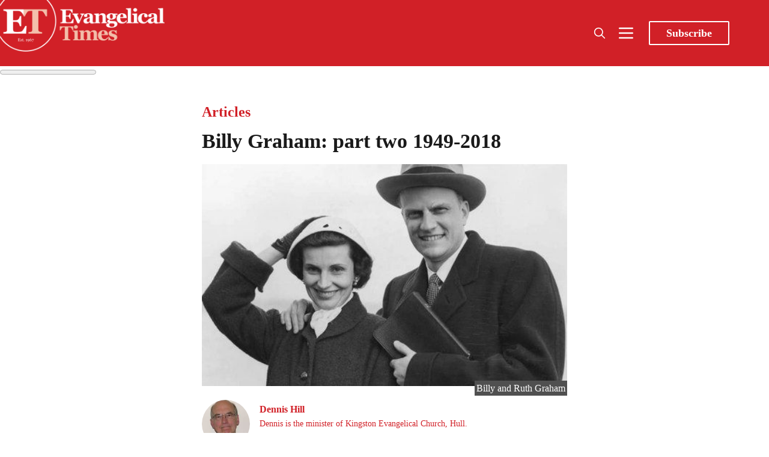

--- FILE ---
content_type: text/html; charset=utf-8
request_url: https://www.evangelical-times.org/billy-graham-part-two-1949-2018/
body_size: 23133
content:
<!DOCTYPE html>
<html lang="en">
  <head>
    <meta charset="utf-8">
    <meta http-equiv="X-UA-Compatible" content="IE=edge">

    <title>Billy Graham: part two 1949-2018</title>

    <meta name="HandheldFriendly" content="True" />
    <meta name="viewport" content="width=device-width, initial-scale=1.0" />

    <link rel="preload" href="https://www.evangelical-times.org/assets/dist/app.min.js?v=eb9b11e31e" as="script">
    <link rel="preload" href="https://www.evangelical-times.org/assets/dist/app.min.css?v=eb9b11e31e" as="style">
    <link rel="preconnect" href="https://fonts.googleapis.com">
    <link rel="preconnect" href="https://fonts.gstatic.com" crossorigin>
  
    <link rel="preload stylesheet" href="https://fonts.googleapis.com/css2?family=Playfair+Display:ital,wght@0,400;0,500;0,600;0,700;0,800;0,900;1,400;1,500;1,600;1,700;1,800;1,900&display=swap" 
          as="style" onload="this.onload=null;this.rel='stylesheet'" crossorigin>

    <noscript>
      <link href="https://fonts.googleapis.com/css2?family=Playfair+Display:ital,wght@0,400;0,500;0,600;0,700;0,800;0,900;1,400;1,500;1,600;1,700;1,800;1,900&display=swap" rel="stylesheet">
    </noscript>

    <script async defer src="https://www.evangelical-times.org/assets/dist/app.min.js?v=eb9b11e31e"></script>
    <script src="https://www.evangelical-times.org/assets/js/carousel.js?v=eb9b11e31e"></script>

    <link rel="stylesheet" type="text/css" href="https://www.evangelical-times.org/assets/dist/app.min.css?v=eb9b11e31e" />
    <link rel="stylesheet" type="text/css" href="https://www.evangelical-times.org/assets/css/carousel.css?v=eb9b11e31e" />

    <!--cssential--><style></style><!--/cssential-->

    <script>  // Basic Config
  let CONFIG = {
    GHOST_URL: `https://www.evangelical-times.org`, 
    GHOST_KEY: `f3b966159aaabef2b89cbcb4ad`,
    GHOST_SEARCH_IN_CONTENT: false,
    GHOST_VERSION: 'v4',
    GHOST_SEARCH_LIMIT: 100,
    DEFAULT_COLOR_SCHEME: `light`,
    ENABLE_FLOATING_HEADER: false,
    ENABLE_IMAGE_LIGHTBOX: true,
    OPEN_LINKS_IN_NEW_TAB: false}
</script>

<style>
  :root {
    --global-theme-notifications: flex; /* flex/none */
    --global-intro-bg: var(--color-primary); /* you can add your own color */
    --global-theme-toggle: flex; /* flex/none */
    --global-search: flex; /* flex/none */
    --global-search-by-tag: flex; /* flex/none */
    --global-max-width: 1180px; /* site max width */
    --global-content-width: 40rem; /* post-content-width */
    --global-content-width-wide: 60rem; /* post-content-width */
    --global-radius: 2px; /* default radius */
    --global-gallery-gap: 0.5em; /* Image gallery distance between images */
    --global-hyphens: none; /* none/auto */
    --global-header-position: sticky; /* relative/sticky */
    --global-header-height: 92px;
    --global-progress-bar: visible; /* visible/hidden */
    --global-scroll-top: hidden; /* visible/hidden */
    --global-content-preview-fading: 0%; /* 80%-100% for fading effect */
    --global-announcement-height: 60px;
    --et-explore-bg: #333739;
    --et-menu-bg: #464545;
    --et-subscribe-bg: #FAE9EA;
    --et-footer-bg: #32414B;
    --et-next-post-bg: #F5F1F0;
    --et-author-card-count-bg: #ccc;
    --et-search-bg: #E4E5E5;
    --et-search-highlight: #eee8aa;
    --et-events-bg: #FAE9EA;
    --et-author-posts-bg: var(--color-primary);
    --et-tag-posts-bg: var(--color-primary);
  }
</style>

    <script>
  // Dark/Light Theme Handling
  /*let preferredTheme; 
  if (CONFIG.DEFAULT_COLOR_SCHEME === 'preference') {
    const preferredColorScheme = 
    ( window.matchMedia 
      && window.matchMedia('(prefers-color-scheme: dark)').matches
    ) 
    ? 'dark' 
    : 'light'
    preferredTheme = localStorage.getItem('USER_COLOR_SCHEME') || preferredColorScheme;
  } else {
    preferredTheme = localStorage.getItem('USER_COLOR_SCHEME') || CONFIG.DEFAULT_COLOR_SCHEME;
  }
  document.documentElement.setAttribute('data-color-scheme', preferredTheme);
  */
  
  // Global values needed
  let GLOBAL = {
    CURRENT_PAGE: parseInt(''),
    NEXT_PAGE: parseInt(''),
    NEXT_PAGE_LINK: '',
    MAX_PAGES: parseInt(''), 
    LAST_PAGE: `` === `` ? true : false,
    POSTS_PER_PAGE: parseInt('12'),
    SCROLL_POS: 0,
    FUSE: ''
  }
</script>
    <meta name="description" content="Had Billy Graham’s life ended before September 1949, he would have died unknown. But, the Christ for Greater Los Angeles rally changed all that.">
    <link rel="icon" href="https://www.evangelical-times.org/content/images/size/w256h256/2024/03/ET-round-logo-1000.png" type="image/png">
    <link rel="canonical" href="https://www.evangelical-times.org/billy-graham-part-two-1949-2018/">
    <meta name="referrer" content="no-referrer-when-downgrade">
    
    <meta property="og:site_name" content="Evangelical Times">
    <meta property="og:type" content="article">
    <meta property="og:title" content="Billy Graham: Part Two 1949–2018">
    <meta property="og:description" content="Had Billy Graham’s life ended before September 1949, he would have died virtually unknown. But, the Christ for Greater Los Angeles rally changed all that. Billy called it a ‘watershed’. From the success of those meetings, Graham and the team embarked on more than a half century of ministry, bringing the gospel to more people in more nations than anyone in history. As well as some extraordinary success, the rest of Billy’s life includes controversy. Some critics said his ministry was ‘not of God’">
    <meta property="og:url" content="https://www.evangelical-times.org/billy-graham-part-two-1949-2018/">
    <meta property="og:image" content="https://www.evangelical-times.org/content/images/wp-content/uploads/2018/05/Billy-Ruth-Graham.jpg">
    <meta property="article:published_time" content="2018-05-16T10:24:47.000Z">
    <meta property="article:modified_time" content="2025-03-12T10:17:07.000Z">
    <meta property="article:tag" content="Articles">
    <meta property="article:tag" content="Historical">
    <meta property="article:tag" content="06 (June 2018)">
    <meta property="article:tag" content="2018">
    <meta property="article:tag" content="Billy Graham">
    <meta property="article:tag" content="Billy Graham Evangelistic Association">
    <meta property="article:tag" content="crusade">
    <meta property="article:tag" content="Ruth Graham">
    <meta property="article:tag" content="evangelicalism">
    <meta property="article:tag" content="gospel outreach">
    <meta property="article:tag" content="gospel">
    <meta property="article:tag" content="ecumenism">
    <meta property="article:tag" content="Richard Nixon">
    <meta property="article:tag" content="Franklin Graham">
    
    <meta property="article:publisher" content="https://www.facebook.com/evangelicaltimes">
    <meta name="twitter:card" content="summary_large_image">
    <meta name="twitter:title" content="Billy Graham: part two 1949-2018">
    <meta name="twitter:description" content="Had Billy Graham’s life ended before September 1949, he would have died virtually unknown. But, the Christ for Greater Los Angeles rally changed all that. Billy called it a ‘watershed’.">
    <meta name="twitter:url" content="https://www.evangelical-times.org/billy-graham-part-two-1949-2018/">
    <meta name="twitter:image" content="https://www.evangelical-times.org/content/images/wp-content/uploads/2018/05/Billy-Ruth-Graham.jpg">
    <meta name="twitter:label1" content="Written by">
    <meta name="twitter:data1" content="Dennis Hill">
    <meta name="twitter:label2" content="Filed under">
    <meta name="twitter:data2" content="Articles, Historical, 06 (June 2018), 2018, Billy Graham, Billy Graham Evangelistic Association, crusade, Ruth Graham, evangelicalism, gospel outreach, gospel, ecumenism, Richard Nixon, Franklin Graham">
    <meta name="twitter:site" content="@EvangelicalTime">
    <meta property="og:image:width" content="500">
    <meta property="og:image:height" content="303">
    
    <script type="application/ld+json">
{
    "@context": "https://schema.org",
    "@type": "Article",
    "publisher": {
        "@type": "Organization",
        "name": "Evangelical Times",
        "url": "https://www.evangelical-times.org/",
        "logo": {
            "@type": "ImageObject",
            "url": "https://www.evangelical-times.org/content/images/2022/03/ETlogo-new.png"
        }
    },
    "author": {
        "@type": "Person",
        "name": "Dennis Hill",
        "image": {
            "@type": "ImageObject",
            "url": "https://www.evangelical-times.org/content/images/2022/06/Dennis-Hill.jpg",
            "width": 309,
            "height": 320
        },
        "url": "https://www.evangelical-times.org/author/dennis-hill/",
        "sameAs": []
    },
    "headline": "Billy Graham: part two 1949-2018",
    "url": "https://www.evangelical-times.org/billy-graham-part-two-1949-2018/",
    "datePublished": "2018-05-16T10:24:47.000Z",
    "dateModified": "2025-03-12T10:17:07.000Z",
    "image": {
        "@type": "ImageObject",
        "url": "https://www.evangelical-times.org/content/images/wp-content/uploads/2018/05/Billy-Ruth-Graham.jpg",
        "width": 500,
        "height": 303
    },
    "keywords": "Articles, Historical, 06 (June 2018), 2018, Billy Graham, Billy Graham Evangelistic Association, crusade, Ruth Graham, evangelicalism, gospel outreach, gospel, ecumenism, Richard Nixon, Franklin Graham",
    "description": "Had Billy Graham’s life ended before September 1949, he would have died virtually unknown. But, the Christ for Greater Los Angeles rally changed all that. Billy called it a ‘watershed’.",
    "mainEntityOfPage": "https://www.evangelical-times.org/billy-graham-part-two-1949-2018/"
}
    </script>

    <meta name="generator" content="Ghost 6.13">
    <link rel="alternate" type="application/rss+xml" title="Evangelical Times" href="https://www.evangelical-times.org/rss/">
    <script defer src="https://cdn.jsdelivr.net/ghost/portal@~2.56/umd/portal.min.js" data-i18n="true" data-ghost="https://www.evangelical-times.org/" data-key="0a53b9b3fac4413c9d68426168" data-api="https://evangelical-times.ghost.io/ghost/api/content/" data-locale="en" crossorigin="anonymous"></script><style id="gh-members-styles">.gh-post-upgrade-cta-content,
.gh-post-upgrade-cta {
    display: flex;
    flex-direction: column;
    align-items: center;
    font-family: -apple-system, BlinkMacSystemFont, 'Segoe UI', Roboto, Oxygen, Ubuntu, Cantarell, 'Open Sans', 'Helvetica Neue', sans-serif;
    text-align: center;
    width: 100%;
    color: #ffffff;
    font-size: 16px;
}

.gh-post-upgrade-cta-content {
    border-radius: 8px;
    padding: 40px 4vw;
}

.gh-post-upgrade-cta h2 {
    color: #ffffff;
    font-size: 28px;
    letter-spacing: -0.2px;
    margin: 0;
    padding: 0;
}

.gh-post-upgrade-cta p {
    margin: 20px 0 0;
    padding: 0;
}

.gh-post-upgrade-cta small {
    font-size: 16px;
    letter-spacing: -0.2px;
}

.gh-post-upgrade-cta a {
    color: #ffffff;
    cursor: pointer;
    font-weight: 500;
    box-shadow: none;
    text-decoration: underline;
}

.gh-post-upgrade-cta a:hover {
    color: #ffffff;
    opacity: 0.8;
    box-shadow: none;
    text-decoration: underline;
}

.gh-post-upgrade-cta a.gh-btn {
    display: block;
    background: #ffffff;
    text-decoration: none;
    margin: 28px 0 0;
    padding: 8px 18px;
    border-radius: 4px;
    font-size: 16px;
    font-weight: 600;
}

.gh-post-upgrade-cta a.gh-btn:hover {
    opacity: 0.92;
}</style><script async src="https://js.stripe.com/v3/"></script>
    <script defer src="https://cdn.jsdelivr.net/ghost/sodo-search@~1.8/umd/sodo-search.min.js" data-key="0a53b9b3fac4413c9d68426168" data-styles="https://cdn.jsdelivr.net/ghost/sodo-search@~1.8/umd/main.css" data-sodo-search="https://evangelical-times.ghost.io/" data-locale="en" crossorigin="anonymous"></script>
    
    <link href="https://www.evangelical-times.org/webmentions/receive/" rel="webmention">
    <script defer src="/public/cards.min.js?v=eb9b11e31e"></script>
    <link rel="stylesheet" type="text/css" href="/public/cards.min.css?v=eb9b11e31e">
    <script defer src="/public/comment-counts.min.js?v=eb9b11e31e" data-ghost-comments-counts-api="https://www.evangelical-times.org/members/api/comments/counts/"></script>
    <script defer src="/public/member-attribution.min.js?v=eb9b11e31e"></script>
    <script defer src="/public/ghost-stats.min.js?v=eb9b11e31e" data-stringify-payload="false" data-datasource="analytics_events" data-storage="localStorage" data-host="https://www.evangelical-times.org/.ghost/analytics/api/v1/page_hit"  tb_site_uuid="8889104e-f384-453d-b3bf-4b84553c582d" tb_post_uuid="448768ee-f2e4-4c58-a706-c584d5edba8f" tb_post_type="post" tb_member_uuid="undefined" tb_member_status="undefined"></script><style>:root {--ghost-accent-color: #d12027;}</style>
    <meta property="fb:app_id" content="1772248563181282" />

<!-- Global site tag (gtag.js) - Google Analytics -->
<script async src="https://www.googletagmanager.com/gtag/js?id=G-JJT89P0V4G"></script>
<script>
  window.dataLayer = window.dataLayer || [];
  function gtag(){dataLayer.push(arguments);}
  gtag('js', new Date());
  gtag('config', 'G-JJT89P0V4G');
</script>

<meta name="facebook-domain-verification" content="zltc9ukzz6dqznil79x3mbf3w7lw8r" />

<!-- AHREFS Web Analytics -->
<script src="https://analytics.ahrefs.com/analytics.js" data-key="9u/u30frSdCnKnlWTtWzRA" async></script>

<!-- Cloudflare Web Analytics -->
<script defer src='https://static.cloudflareinsights.com/beacon.min.js' data-cf-beacon='{"token": "69c8742bb62742e9b74884cf1730478a"}'>
</script>
<!-- End Cloudflare Web Analytics -->

<!-- contextly -->
<script>

!function(w,d,id,ns,s){var c=w[ns]=w[ns]||{};if(c.ready||(c.q=[],c.ready=function(){c.q.push(arguments)}),!d.getElementById(id)){var e=d.createElement(s);e.id=id,e.src="https://assets.context.ly/kit/6.latest/loader.js";var h=d.getElementsByTagName(s)[0];h.parentNode.insertBefore(e,h)}}(window,document,"ctx-loader","Contextly","script");

</script>

<script>

    Contextly.ready('widgets');

</script>

<!-- end contextly -->


<!-- Media overrides -->
<style>
  
@media (max-width: 768px) {
  
  .book-reviews-section-title{
    display: unset !important;  
  }
  .book-reviews-section {
    display: unset !important;  
  }
    .subscribe-section {
    display: none !important;  
  }
    /* Hide all news items beyond the third one */
  .news-section .news-item:nth-child(n+4) {
    display: none;
  }
}

/* Mobile only section headers */
@media (max-width: 576px) {
  .container-fluid > h2.book-reviews-section-title,
  .section-carousel .container-fluid > h2,
  .section-carousel .container-fluid > h2.book-reviews-section-title {
    padding-left:15px !important;
    padding-bottom:10px !important;
    font-weight:400 !important;
    font-size:1.5rem;
  }
}

  /* Add left margin to news section on desktop */
@media (min-width: 993px) {
  .section-news .container-fluid {
    padding: 0 30px; /* Adds padding to the container */
  }
}
  
  </style>


<!-- End overrides -->


<!-- custom styles -->

<style>

    /* modify quick link colour for visiblity */

.col-xs-12.col-md-2 a[href]{color:yellow !important;}



  /* Breaking News Section Styles */
.section-breaking-news {
  background-color: #d12027; /* Red background for urgency */
  color: white;
  margin-bottom: 30px;
  padding: 15px 0;
}

.breaking-news-container {
  display: flex;
  align-items: center;
  flex-wrap: wrap;
}

.breaking-news-label {
  flex: 0 0 auto;
  margin-right: 20px;
  margin-left: 20px;
}

.breaking-label {
  background-color: white;
  color: #d12027;
  font-weight: bold;
  padding: 5px 10px;
  border-radius: 4px;
  text-transform: uppercase;
  font-size: 0.9rem;
  display: inline-block;
}

.breaking-news-item {
  flex: 1 1 auto;
}

.breaking-news-title {
  margin: 0;
  font-size: 1.2rem;
  line-height: 1.3;
}

.breaking-news-title a {
  color: white;
  text-decoration: none;
}

.breaking-news-title a:hover {
  text-decoration: underline;
}

.breaking-news-meta {
  font-size: 0.8rem;
  opacity: 0.9;
  margin-top: 5px;
}

.breaking-news-featured {
  margin-left: 10px;
  background-color: rgba(255, 255, 255, 0.2);
  padding: 2px 6px;
  border-radius: 3px;
}

.breaking-news-more {
  flex: 0 0 auto;
  margin-left: 20px;
  margint-right:8px;
}

.breaking-news-link {
  color: white;
  text-decoration: none;
  font-weight: bold;
  font-size: 0.9rem;
}

.breaking-news-link:hover {
  text-decoration: underline;
}

/* Responsive adjustments */
@media (max-width: 768px) {
  .breaking-news-container {
    flex-direction: column;
    align-items: flex-start;
    padding-left:15px;
  }
  
  .breaking-news-label {
    margin-bottom: 10px;
    margin-right: 0;
  }
  
  .breaking-news-more {
    margin-left: 0;
    margin-top: 10px;
    align-self: flex-end;
  }
}

   /* ENDBreaking News Section Styles */

/* ===== BOOKS CAROUSEL STYLES ===== */

/* Make the book carousel wider */
.section-carousel .container-fluid {
  max-width: 95%;
  margin: 0 auto;
}

/* For even wider (full width with small margins) */
@media (min-width: 993px) {
  .section-carousel .container-fluid {
    max-width: 98%;
    padding: 0 1%;
  }
  
  /* Set 4 items per view for book carousel on desktop */
  #book-carousel .carousel-item {
    flex: 0 0 25%; /* 25% width for 4 items */
    max-width: 25%;
  }
  
  /* Slightly reduce font size for narrower cards */
  #book-carousel .book-card .post-card__title,
  #book-carousel .book-card .book-card__title {
    font-size: 0.95em;
  }
  
  /* Adjust padding for narrower cards */
  #book-carousel .book-card .post-card__content,
  #book-carousel .book-card .book-card__content {
    padding: 0.8em;
  }
}

/* Fixed size for book review cards */
#book-carousel .carousel-item {
  height: auto;
  display: flex;
}

/* Make the book card a fixed height with lift and rounded corners */
#book-carousel .book-card {
  display: flex;
  flex-direction: column;
  height: 400px;
  width: 100%;
  border-radius: 8px;
  box-shadow: 0 4px 10px rgba(0, 0, 0, 0.1);
  overflow: hidden;
  transition: transform 0.3s ease, box-shadow 0.3s ease, border-color 0.3s ease;
  border: 1px solid rgba(232, 192, 185, 0.4); /* Subtle border matching your theme color */
}

/* Hover effect for lift */
#book-carousel .book-card:hover {
  transform: translateY(-5px); /* Slight upward movement */
  box-shadow: 0 8px 15px rgba(0, 0, 0, 0.15); /* Stronger shadow on hover */
  border-color: rgba(232, 192, 185, 0.7); /* More visible on hover */
}

/* Fixed aspect ratio for images with rounded top corners */
#book-carousel .book-card .post-card__media,
#book-carousel .book-card .book-card__media {
  position: relative;
  width: 100%;
  padding-bottom: 56.25%; /* 16:9 aspect ratio */
  height: 0;
  overflow: hidden;
  background-color: #E8c0b9; /* Keeping your existing color */
  border-top-left-radius: 8px;
  border-top-right-radius: 8px;
}

/* Make images fill their container */
#book-carousel .book-card img {
  position: absolute;
  top: 0;
  left: 0;
  width: 100%;
  height: 100%;
  object-fit: contain;
  object-position: center;
}

/* Make the content area flex to fill available space with rounded bottom corners */
#book-carousel .book-card .post-card__content,
#book-carousel .book-card .book-card__content {
  flex: 1;
  overflow: hidden;
  display: flex;
  flex-direction: column;
  padding: 1em; /* This will be overridden by the media query for desktop */
  border-bottom-left-radius: 8px;
  border-bottom-right-radius: 8px;
}

/* Adjust font sizes for shorter cards */
#book-carousel .book-card .post-card__title,
#book-carousel .book-card .book-card__title {
  font-size: 1.1em; /* Slightly smaller title */
  line-height: 1.3;
  overflow: hidden;
  text-overflow: ellipsis;
  display: -webkit-box;
  -webkit-line-clamp: 2; /* Limit to 2 lines */
  -webkit-box-orient: vertical;
  margin-bottom: 0.5em;
}

/* Truncate long excerpts - fewer lines for shorter cards */
#book-carousel .book-card .post-card__excerpt,
#book-carousel .book-card .book-card__excerpt {
  font-size: 1em; /* Standard excerpt size */
  line-height: 1.2;
  overflow: hidden;
  text-overflow: ellipsis;
  display: -webkit-box;
  -webkit-line-clamp: 2; /* Reduced from 3 to 2 lines */
  -webkit-box-orient: vertical;
  flex: 1;
}

/* Carousel container */
#book-carousel {
  position: relative;
  overflow: hidden;
  margin-bottom: 30px;
}

#book-carousel .carousel-inner {
  display: flex;
  transition: transform 0.5s cubic-bezier(0.25, 1, 0.5, 1);
  margin: 0;
  width: 100%;
}

#book-carousel .carousel-item {
  padding: 0 15px;
  box-sizing: border-box;
  transition: opacity 0.3s ease;
  height: auto;
  display: flex;
}

/* Navigation buttons */
#book-carousel .carousel-prev,
#book-carousel .carousel-next {
  position: absolute;
  top: 45%;
  transform: translateY(-50%);
  background: #E8c0b9;
  border: none;
  border-radius: 50%;
  width: 40px;
  height: 40px; 
  font-size: 18px;
  cursor: pointer;
  z-index: 10;
  box-shadow: 0 2px 5px rgba(0, 0, 0, 0.1);
  display: flex;
  align-items: center;
  justify-content: center;
}

#book-carousel .carousel-prev {
  left: 10px;
}

#book-carousel .carousel-next {
  right: 10px;
}

#book-carousel .carousel-prev:hover,
#book-carousel .carousel-next:hover {
  background: #d12027;
  color: white;
}

/* Pagination dots */
#book-carousel .carousel-pagination {
  display: flex !important;
  visibility: visible !important;
  opacity: 1 !important;
  margin-top: 15px !important;
  position: relative !important;
  z-index: 5 !important;
  justify-content: center;
}

#book-carousel .pagination-dot {
  width: 10px;
  height: 10px;
  border-radius: 50%;
  background: #ccc;
  margin: 0 5px;
  cursor: pointer;
  transition: background-color 0.3s ease;
}

#book-carousel .pagination-dot.active {
  background: #d12027;
}

/* Hide swipe hint on desktop */
@media (min-width: 768px) {
  #book-carousel .swipe-hint {
    display: none;
  }
}

/* Responsive adjustments */
@media (max-width: 992px) {
  #book-carousel .book-card {
    height: 380px; /* Slightly shorter on tablets */
  }
}

@media (max-width: 576px) {
  #book-carousel .book-card {
    height: 360px; /* Even shorter on mobile */
  }
}

/* ===== FOOTER STYLES ===== */
  
  
.footer {
  font-family: var(--font-sans);
  position: relative;
  /* Set default background to white for mobile */
  background-color: white;
  /* Add thin line and shadow for visual separation on mobile */
  border-top: 1px solid #eaeaea;
  box-shadow: 0 -2px 10px rgba(0, 0, 0, 0.05);
  /* Add padding for the logo */
  padding-top: 50px;
  margin-top:2rem;
}

/* Logo at the top of the footer - using direct URL */
.footer::before {
  content: "";
  position: absolute;
  top: -30px;
  left: 50%;
  transform: translateX(-50%);
  width: 60px;
  height: 60px;
  border-radius: 50%;
  background-color: white;
  background-image: url('https://rxnpsj.stripocdn.email/content/guids/CABINET_c3eb1c608f3f3ef0fdff668a233a80d845bd5d06a25473db7997546fb68a64ec/images/et_logo_circle.jpeg');
  background-size: contain;
  background-position: center;
  background-repeat: no-repeat;
  box-shadow: 0 0 10px rgba(0, 0, 0, 0.1);
  z-index: 10;
}

/* Basic styling for all screen sizes */
.footer h4 { 
  font-family: inherit; 
  font-size: 1rem;
  /* Dark text for white background on mobile */
  color: var(--color-primary);
  margin-top: 15px;
  margin-bottom: 10px;
  font-weight: bold;
}

/* Mobile-specific text colors (dark text on white background) */
.footer p, 
.footer span, 
.footer a {
  color: #333;
}

.footer .nav {
  list-style: none;
  padding: 0;
  margin: 0;
}

.footer .nav a {
  color: var(--color-primary);
}

.footer .nav a:hover {
  text-decoration: underline;
  color: #d12027;
}

.footer-address span { 
  display: block; 
}

.footer-quote { 
  font-size: 1.1rem;
  margin-top: 15px;
  font-weight: var(--font-weight-semi-bold);
  color: #555;
}

/* IMPORTANT: Hide mobile footer */
.footer-mobile {
  display: none !important;
}

/* IMPORTANT: Show desktop footer on ALL screen sizes */
.footer-desktop {
  display: block !important;
  position: relative;
  padding: 30px 0;
  width: 100%;
}

/* Mobile-specific styling using standard media query */
@media (max-width: 767px) {
  .footer-desktop {
    text-align: center;
  }
  
  .footer-desktop .row {
    display: flex;
    flex-direction: column;
  }
  
  .footer-desktop .col-xs-12 {
    display: flex;
    flex-direction: column;
    align-items: center;
    margin-bottom: 20px;
    width: 100%;
  }
  
  .footer-desktop .footer-address a {
    color: var(--color-primary);
    text-decoration: underline;
  }
  
  .footer-desktop .nav {
    display: flex;
    flex-direction: column;
    align-items: center;
  }
  
  .footer-desktop .nav li {
    margin: 5px 0;
  }
  
  .footer-desktop .social-links {
    display: flex;
    justify-content: center;
  }
  
  /* Social icons for white background */
  .footer-desktop .social-links a {
    color: var(--color-primary);
  }
  
  .footer-desktop .social-links a:hover {
    color: #d12027;
  }
  
  .footer-desktop .subscribe-form {
    display: flex;
    flex-direction: column;
    align-items: center;
    width: 100%;
    max-width: 300px;
  }
  
  .footer-desktop .subscribe-form input,
  .footer-desktop .subscribe-form button {
    width: 100%;
    margin: 5px 0;
  }
}

/* Subscribe form styling for mobile (white background) */
@media (max-width: 767px) {
  .footer .subscribe-form input {
    border: 1px solid #ddd;
    box-shadow: none;
    color: #333;
    background-color: #f9f9f9;
    margin-right: 0;
    margin-bottom: 10px;
  }
  
  .footer .subscribe-form input:focus {
    border-color: var(--color-primary);
    box-shadow: 0 0 0 1px var(--color-primary);
  }
  
  .footer .subscribe-form button {
    background-color: var(--color-primary);
    color: white;
  }
}

/* Footer copyright section - white background on mobile */
.footer-copy {
  padding: 10px 15px;
  text-align: center;
  background-color: #f5f5f5;
  color: #555;
  border-top: 1px solid #eee;
}

/* Desktop styling - dark background */
@media (min-width: 768px) {
  .footer {
    background-color: var(--et-footer-bg);
    border-top: none;
    box-shadow: none;
    padding-top: 0;
  }
  
  /* Remove the logo for desktop */
  .footer::before {
    display: none;
  }
  
  .footer h4,
  .footer p, 
  .footer span, 
  .footer a {
    color: var(--color-white);
  }
  
  .footer .nav {
    color: var(--color-light);
  }
  
  .footer .subscribe-form input {
    border: none; 
    box-shadow: inset 0 0 0 1px var(--color-light);
    color: var(--color-light);
  }
  
  .footer .subscribe-form input:focus {
    box-shadow: inset 0 0 0 1px var(--color-light);
  }
  
  .footer-copy {
    background-color: var(--color-light);
    color: var(--color-dark);
    border-top: none;
  }
}

  /* footer ends */


/* ===== ARTICLES CAROUSEL STYLES ===== */

/* Target specifically the articles carousel in the section-carousel */
  
.section-carousel .posts-carousel {
  position: relative;
  overflow: hidden;
  margin-bottom: 30px;
}

.section-carousel .posts-carousel .carousel-inner {
  display: flex;
  transition: transform 0.5s cubic-bezier(0.25, 1, 0.5, 1);
  margin: 0;
  width: 100%;
}

.section-carousel .posts-carousel .carousel-item {
  padding: 0 15px;
  box-sizing: border-box;
  transition: opacity 0.3s ease;
  height: auto;
  display: flex;
}

/* Article card styling with border and lift effect */
.section-carousel .posts-carousel .post-card {
  display: flex;
  flex-direction: column;
  height: 100%;
  width: 100%;
  border-radius: 8px; /* Rounded corners */
  overflow: hidden;
  
  /* Subtle border in #d12027 color */
  border: 1px solid rgba(209, 32, 39, 0.2); /* #d12027 with low opacity */
  
  /* Lift effect with #d12027 tint */
  box-shadow: 0 4px 10px rgba(209, 58, 39, 0.1);
  
  /* Transition for hover effects */
  transition: transform 0.3s ease, box-shadow 0.3s ease, border-color 0.3s ease;
}

/* Hover effect */
.section-carousel .posts-carousel .post-card:hover {
  transform: translateY(-5px); /* Slight upward movement */
  box-shadow: 0 8px 15px rgba(209, 32, 39, 0.15); /* Stronger shadow on hover */
  border-color: rgba(209, 32, 39, 0.3); /* More visible border on hover */
}

/* Make sure images respect the rounded corners at the top */
.section-carousel .posts-carousel .post-card .post-card__media {
  border-top-left-radius: 8px;
  border-top-right-radius: 8px;
  overflow: hidden;
}

/* Ensure content area respects rounded corners at the bottom */
.section-carousel .posts-carousel .post-card .post-card__content {
  border-bottom-left-radius: 8px;
  border-bottom-right-radius: 8px;
}

/* Navigation buttons */
.section-carousel .posts-carousel .carousel-prev,
.section-carousel .posts-carousel .carousel-next {
  position: absolute;
  top: 45%;
  transform: translateY(-50%);
  background: #E8c0b9; /* Match your existing color scheme */
  border: none;
  border-radius: 50%;
  width: 40px;
  height: 40px;
  font-size: 18px;
  cursor: pointer;
  z-index: 10;
  box-shadow: 0 2px 5px rgba(0, 0, 0, 0.1);
  display: flex;
  align-items: center;
  justify-content: center;
}

.section-carousel .posts-carousel .carousel-prev {
  left: 10px;
}

.section-carousel .posts-carousel .carousel-next {
  right: 10px;
}

.section-carousel .posts-carousel .carousel-prev:hover,
.section-carousel .posts-carousel .carousel-next:hover {
  background: #d12027;
  color: white;
}

/* Pagination dots */
.section-carousel .posts-carousel .carousel-pagination {
  display: flex !important;
  visibility: visible !important;
  opacity: 1 !important;
  margin-top: 15px !important;
  position: relative !important;
  z-index: 5 !important;
  justify-content: center;
}

.section-carousel .posts-carousel .pagination-dot {
  width: 10px;
  height: 10px;
  border-radius: 50%;
  background: #ccc;
  margin: 0 5px;
  cursor: pointer;
  transition: background-color 0.3s ease;
}

.section-carousel .posts-carousel .pagination-dot.active {
  background: #d12027;
}

/* Responsive adjustments */
@media (max-width: 992px) {
  .section-carousel .posts-carousel .post-card {
    /* Adjust for tablet if needed */
  }
}

@media (max-width: 576px) {
  .section-carousel .posts-carousel .post-card {
    /* Adjust for mobile if needed */
  }
}
  
  /* Reset container padding */
.section-carousel .container-fluid {
  padding-left: 15px;
  padding-right: 15px;
}

/* Apply strong styling to the title */
.section-carousel .section-title {
  padding-left: 10px;
  margin-left: 15px;
  text-align: left;
  position: relative;
  box-sizing: border-box;
  width: calc(100% - 30px); /* Account for container padding */
}

/* Responsive adjustments */
@media (max-width: 768px) {
  .section-carousel .container-fluid {
    padding-left: 20px;
  }
  
  .section-carousel .section-title {
    padding-left: 20px;
    margin-left: 10px;
  }
}

/* Common Layout Styles */
.section-top-post,
.section-news {
  width: 100%;
  overflow: hidden;
  position: relative;
}

.section-news {
  margin:0;
}

.container-fluid {
  width: 100%;
  padding-right: 0;
  padding-left: 0;
  margin-right: auto;
  margin-left: auto;
}

/* Section title styling */
.section-title {
  text-align: left;
  margin-bottom: 20px;
  padding-left: 20px;
}

/* ===== TOP POST STYLES ===== */
.top-post.full-width {
  display: flex;
  flex-direction: row;
  width: 100%;
}

/* Media section for full width */
.top-post.full-width .top-post__media {
  flex: 0 0 50%;
  max-width: 50%;
  overflow: hidden;
}

/* Make the image fill the container */
.top-post.full-width .top-post__img {
  width: 100%;
  height: 100%;
  object-fit: cover;
}

/* Content section for full width */
.top-post.full-width .top-post__content {
  flex: 0 0 50%;
  max-width: 50%;
  padding: 1.2rem;
  display: flex;
  flex-direction: column;
  justify-content: center;
  margin-top:1.2rem;
}

/* Larger title for full width */
.top-post.full-width .top-post__title {
  font-size: 2.5rem;
  line-height: 1;
  margin-bottom:20px;
}

/* ===== NEWS SECTION STYLES ===== */
.news-section {
  display: flex;
  flex-wrap: wrap;
  margin: 0;
}

.news-item {
  flex: 0 0 33.333%;
  max-width: 33.333%;
  padding: 0;
  margin-bottom: 0;
  box-sizing: border-box;
}

/* News card styles with specific background color */

  .news-card {
  margin-top: 20px;
  background-color: #E8c0b9; /* Preserved background color */
  height: 100%;
  display: flex;
  flex-direction: column;
  width: 100%;
  border-radius: 0;
  overflow: hidden;
  border-bottom: solid;
  border-color: #d12027;
  border-width: 4px;
}

/* Content styling for news cards */
.news-card__content {
  padding: 1rem; /* Reduced padding */
  display: flex;
  flex-direction: column;
  flex-grow: 1;
}

/* Tag styling */
.news-card__tag {
  color: #d12027;
  font-size: 0.9rem; /* Smaller font */
  font-weight: bold;
  text-decoration: none;
  margin-bottom: 0.3rem; /* Reduced margin */
  transition: text-decoration 0.2s ease;
}

.news-card__tag:hover {
  border-bottom: solid #d12027 1px;
}

.news-card__tag span {
  color: #d12027;
  margin-left: 5px;
}

/* Title styling with specific font size */
.news-card__title {
  font-size: 1.1rem; /* Specific smaller font size */
  line-height: 1.2; /* Tighter line height */
  margin: 0.3rem 0; /* Reduced margin */
}

.news-card__title a {
  color: #1a1a1a;
  text-decoration: none;
  transition: color 0.2s ease;
}

.news-card__title a:hover {
  color: #d12027;
  border-bottom: solid #d12027 1px;
}

/* No posts message */
.no-posts {
  text-align: center;
  padding: 40px;
  color: #666;
  font-style: italic;
}

/* ===== RESPONSIVE STYLES ===== */

/* Desktop: Fine line dividers between cards */
@media (min-width: 993px) {
  .news-item:not(:nth-child(3n)) .news-card {
    border-right: 1px solid rgba(0, 0, 0, 0.1);
  }
}

/* Tablet */
@media (max-width: 992px) {
  /* News grid */
  .news-item {
    flex: 0 0 50%;
    max-width: 50%;
  }
  
  /* Top post title */
  .top-post.full-width .top-post__title {
    font-size: 2rem;
  }
}

/* Mobile and Tablet */
@media (max-width: 768px) {
  /* Top post layout */
  .top-post.full-width {
    flex-direction: column;
  }
  
  .top-post.full-width .top-post__media,
  .top-post.full-width .top-post__content {
    flex: 0 0 100%;
    max-width: 100%;
  }

  /* Reduce left padding on mobile */
  .top-post.full-width .top-post__content {
    padding: 1.5rem 1rem 1.5rem 0rem; /* Top Right Bottom Left */
  
}

/* Mobile */
@media (max-width: 576px) {
  /* News grid */
  .news-item {
    flex: 0 0 100%;
    max-width: 100%;
  }

  .news-card {
  margin-top: 0;
  border-bottom: solid #d12027 2px;
  }
  
  /* Top post title */
  .top-post.full-width .top-post__title {
    font-size: 1.5rem;
    text-align:left;
    padding-left:0.2rem;
  }
}  

</style>

<style>
    
.gh-announcement-bar.light {
    background-color:yellow !important;
    }
    
.header.js-header {

    }

.extra-ad-large {
display:flex;
justify-content:center; 
margin:0 auto;
} 
     
    .extra-ad-large img {
    width:700px;
    box-shadow: rgba(0, 0, 0, 0.15) 2.4px 2.4px 3.2px;
    }
    
      @media only screen and (max-width: 700px)  {
        .extra-ad-large {
         display:block;
         }
        .extra-ad-large img {
         width:100%;
         max-width:unset!important;
                   
        }
    }
 

    .mobile-ads {
        display:none!important;
    }
            
   @media only screen and (max-width: 700px)  {
              .mobile-ads {
                 display:unset!important;
                 padding-top:4em;
    }
    }
    

        
    
    
    
    
.gh-banner {
  display: block;
  height:100px;
  line-height: 1.2;
  padding: 0 var(--gap);
  background-color: yellow; /* Banner background color */
  background-repeat: no-repeat;
  background-position: center 0px;    
}

.gh-banner-inner {
  display: flex;
  flex-direction: row;
  align-items: center;
  justify-content: space-between;
  max-width: 1200px;
  max-height: 80px;
  margin: 0px auto;
}

.gh-banner-right {
  flex-shrink: 0;
}

.gh-banner-headline {
  color:yellow;
  font-family: 'Roboto', sans-serif;
  font-size: 110%;
  font-weight: 600;
  padding-top:20px;
  line-height: 1.2;
  text-shadow: 1px 2px 9px black;
}

.gh-banner-cta {
  color:#fff;
  font-family: 'Roboto', sans-serif;
  font-size: 100%;
  font-weight: 500;
  margin-bottom:10px;
  text-shadow: 1px 2px 9px black;
}
    
.gh-banner-button {
  padding: 0.35em 0.65em;
  font-weight: 700;
  color: #fff;
  text-align: center;
  background-color: #000;
  border-radius: 3px;
  transition: background-color 0.3s;
}

.gh-banner:hover .gh-banner-button {
  background-color: var(--ghost-accent-color);
}

@media (max-width: 500px) {
  .gh-banner {
    font-size: 1.2rem;
  }

  .gh-banner-inner {
    flex-direction: column;
    justify-content: center;
  }
}

@media (max-width: 768px) {
  .gh-banner {
    position: relative;
    color: yellow;
    font-weight:600;
    padding:15px;
    font-family: 'roboto', sans-serif;
  }

  .gh-banner::after {
    position: absolute;
    padding:15px;
    top: 0;
    left: 0;
    width: 100%;
    height: 100%;
    content: "Click to Support independent Christian publishing and attract visitors to your church this summer!";
    background: rgba(0 0 0 / 30%);
  }

  .gh-banner-inner {
    position: relative;
        z-index:-1;
  }
}
    
.is-head-open .gh-banner {
    display: none;
    
    }

/* Override Headline theme defaults */
.gh-banner:hover {
  opacity: 1 !important;
}

.gh-head-menu::before {
  top: 170px !important;
}

.gh-head-menu::after {
  top: 226px !important;
}
    
    
    
    
    
    
    .ad-mobile {
        display: none;
    }
    
    .ad-bloc {
         display: block;
        margin-left: auto;
        margin-right: auto;
        width: 62%;
        margin-bottom:30px;
    }
    
     .ad-bloc img {

    }
    
    .gh-search-icon {
        color:#ffffff !important;
        height: 35 !important;
        width: 35 !important;
       viewBox:0 0 40 40 !important;
    }
    
    .btn-mobile.btn.btn--primary.btn--bordered.btn--lg.p-l-lg.p-r-lg {
        margin-bottom:24px;
        border-radius:6px;
        border: 3px;
        background: #d12027;
        font-size:1.5em;
        color:#fff;
    }
    
    .subscribe-section {
        background-color:#000;
        background-position: bottom;
    }
    
    @media only screen and (max-width: 700px) {
        .subscribe-section {
        background-image: url("https://rxnpsj.stripocdn.email/content/guids/CABINET_627cfb702c80ace3d61a717c2751fe50/images/et_evangelistic_suppmob_1200_600px_1200_400px_1200_300px_instagram_post_square.jpg");
        background-size: cover; 
        background-color:transparent;
        background-position: top;
    }
       .subscribe-form {
           display:none;
        }   
         .ad-bloc {
         display: none;
        }
      
        
       .subscribe-section-content h3 {
    font-size: 1.2em; 
    }
    }
    
    .subscribe-section-content h3 {
    color:#fff;
    font-style: italic;
    font-weight: 500;
    font-size: 2.5em;
    padding-bottom: 18px;
            text-shadow: 2px 2px 5px black;
    }
    
    
    
        .extra-ad-index {
    }

         
        .extra-ad-index div {
        width:70vw;
    }
    
    .extra-ad-index img {
    }
    
      .extra-ad {
       margin: auto 20%;
       padding-bottom: 20px;
    
    }
    
    .extra-ad div {
        width:900px;
    
    }
    
    .extra-ad img {
        min-width:700px;
        filter: drop-shadow(3px 3px 3px #e5e5e5);
    }

    
    .advertise img {
        filter: drop-shadow(3px 3px 3px #e5e5e5);
        min-width:700px;
    }
    
    @media only screen and (max-width: 1100px), only screen and (max-device-width: 1100px) {
.sticky-container {
display: none;
}
         .extra-ad-index {
             display: none;
        }
        
             .extra-ad {
             display: none;
        }
        
    }
    
    .sticky-box {
    }
    
    .sticky-container{
    position:absolute;
    z-index: -2;
    top: 400px;
    right:50px;
    max-width:230px
}
.sticky li{
    list-style-type:none;
    background-color:transparent;
    color:#fff
}
.sticky li img{
    width:300px;
   
}
.sticky li p{
    font-family: 'Georgia', serif;
    font-weight:300;
    text-align: center;
    padding-top: 3px;
    color:#888;
    border-top: solid #888 1px;
}
body { 
  --et-author-posts-bg: #ccc;

}  
    .figcaption {
        display:flex
    }
    
    .churches-content {
    width:100vw
    }
    .churches-content__title { 
     color: #fff;
     font-size:3em;
     line-height:1em;
    }
    .churches-content__exc
    { 
     color: #F8D1D1;
     font-size:2em;
    }  
    .events-content {
    padding-top: 0;
    padding-bottom: 30px;
    padding-left: 0;
    padding-right:0;
    }
    .events-content h2 {
    padding:0 20px 0 20px;
    font-size:1.6em;
    }
    .events-content p {
    padding:0 20px 0 20px;
    }
    .events-section-title {
    font-size:2.8em;
    background-color: #eee;
    margin-bottom:0;
    padding-bottom:34px;
    padding-left: 10px;
    font-weight:500;
    padding-top: 12px;
    border-top: solid #d12027 1px;
    border-left: solid #d12027 1px;
    border-right: solid #d12027 1px;
    }  
    .kg-callout-card {
    border: solid #d12027 1px;
    }
    .kg-file-card {
    border: solid #d12027 1px;
    }
    .post-card-simple {
    border: solid #ccc 1px;
    }
    .tag-header__descr {
    font-size:1.2em;
    font-weight: 600;
    }
    .kg-header-card {
    z-index:0;
    }
    .footer-desktop a {
    color: #E8c0b9;
    }
    .footer-quote {
    padding:20px;
    font-family: 'Georgia', 'Times', serif;
    }
    .kg-bookmark-description {
    font-family: 'Roboto', sans-serif;
    font-size: 1em;
    padding-top: 0;
    }  
    .kg-bookmark-metadata{
    flex-wrap: nowrap;
    }
    .kg-bookmark-publisher {
    font-family: 'Roboto',sans-serif;
    font-size: 14px;
    margin-left: 0;
    }  
    .kg-bookmark-publisher::before{
     visibility: hidden;
     position: absolute;
    }
    .kg-bookmark-author::after {
     margin-right:0;
     padding-right:6px;
    }
    .kg-bookmark-author { 
    font-family: 'Georgia', serif;
    font-size: 14px;
    font-weight: bold;
    }
    .kg-bookmark-thumbnail {
     object-fit:none;
    }
    
</style>

<!-- Meta Pixel Code -->
<script>
!function(f,b,e,v,n,t,s)
{if(f.fbq)return;n=f.fbq=function(){n.callMethod?
n.callMethod.apply(n,arguments):n.queue.push(arguments)};
if(!f._fbq)f._fbq=n;n.push=n;n.loaded=!0;n.version='2.0';
n.queue=[];t=b.createElement(e);t.async=!0;
t.src=v;s=b.getElementsByTagName(e)[0];
s.parentNode.insertBefore(t,s)}(window, document,'script',
'https://connect.facebook.net/en_US/fbevents.js');
fbq('init', '264157859195005');
fbq('track', 'PageView');
</script>
<noscript><img height="1" width="1" style="display:none"
src="https://www.facebook.com/tr?id=264157859195005&ev=PageView&noscript=1"
/></noscript>
<!-- End Meta Pixel Code -->
  </head>
  <body class="post-template tag-articles tag-historical tag-june-2018 tag-2018 tag-billy-graham tag-billy-graham-evangelistic-association tag-crusade tag-ruth-graham tag-hash-wp tag-hash-fb tag-evangelicalism tag-gospel-outreach tag-gospel tag-ecumenism tag-richard-nixon tag-franklin-graham">
    
    <header class="header js-header">
  <div class="container wrapper w-100">
    <div class="row">
      <div class="col-xs col-lg-8 header__left flex items-center">
<a class="header__brand" href="https://www.evangelical-times.org">            <img class="header__logo"
              src="/content/images/size/w300/2022/03/ETlogo-new.png"
              alt="Evangelical Times"/>
</a>      </div>

      <div class="col-xs col-lg-4 header__right items-center content-end">
        
        <button class="gh-search-icon" aria-label="search" data-ghost-search style="display: inline-flex; justify-content: center; align-items: center; width: 32px; height: 32px; padding: 0; border: 0; color: inherit; background-color: transparent; cursor: pointer; outline: none;"><svg width="20" height="20" fill="none" viewBox="0 0 24 24"><path d="M14.949 14.949a1 1 0 0 1 1.414 0l6.344 6.344a1 1 0 0 1-1.414 1.414l-6.344-6.344a1 1 0 0 1 0-1.414Z" fill="currentColor"/><path d="M10 3a7 7 0 1 0 0 14 7 7 0 0 0 0-14Zm-9 7a9 9 0 1 1 18 0 9 9 0 0 1-18 0Z" fill="currentColor"/></svg></button>

        <button class="header__menu--toggle flex-cc js-menu-open"
          type="button" title="Open Menu" aria-label="Open Menu">
          <i class="icon icon-menu">
  <svg class="icon__svg">
    <use xlink:href="https://www.evangelical-times.org/assets/icons/icon-sprite.svg?v=eb9b11e31e#menu"></use>
  </svg>
</i>        </button>
        
          <a class="signup-link header-cta" href="/signup/" data-portal="signup">Subscribe</a>
        
      </div>
    </div>
  </div>
</header>

    <nav class="menu js-menu">
  <button class="menu__close js-menu-close" type="button" 
    title="Close Menu" aria-label="Close Menu">
    <i class="icon icon-x">
  <svg class="icon__svg">
    <use xlink:href="https://www.evangelical-times.org/assets/icons/icon-sprite.svg?v=eb9b11e31e#x"></use>
  </svg>
</i>  </button>

  <ul class="nav">
      <li class="nav-articles">
        <a href="https://www.evangelical-times.org/tag/articles/">
          <span>Articles</span>
        </a>
      </li>
      <li class="nav-news">
        <a href="https://www.evangelical-times.org/tag/news/">
          <span>News</span>
        </a>
      </li>
      <li class="nav-church-news">
        <a href="https://www.evangelical-times.org/tag/church-news/">
          <span>Church news</span>
        </a>
      </li>
      <li class="nav-reviews">
        <a href="https://www.evangelical-times.org/tag/books/">
          <span>Reviews</span>
        </a>
      </li>
      <li class="nav-gift-subscription-offer">
        <a href="https://www.evangelical-times.org/christmas-gift-deal/">
          <span>Gift subscription offer!</span>
        </a>
      </li>
      <li class="nav-explore-current-issue">
        <a href="https://www.evangelical-times.org/tag/november-2025/">
          <span>Explore current issue →</span>
        </a>
      </li>
      <li class="nav-member-sign-in">
        <a href="https://www.evangelical-times.org/#/portal/signin">
          <span>Member sign in</span>
        </a>
      </li>
      <li class="nav-editors-column">
        <a href="https://www.evangelical-times.org/tag/comment/">
          <span>Editor&#x27;s column</span>
        </a>
      </li>
      <li class="nav-advertise-with-et">
        <a href="https://www.evangelical-times.org/advertise-in-et/">
          <span>Advertise with ET</span>
        </a>
      </li>
      <li class="nav-donate">
        <a href="https://www.evangelical-times.org/donate/">
          <span>Donate</span>
        </a>
      </li>
      <li class="nav-find-a-church">
        <a href="https://www.evangelical-times.org/churches/">
          <span>Find a church</span>
        </a>
      </li>
      <li class="nav-events">
        <a href="https://www.evangelical-times.org/events/">
          <span>Events</span>
        </a>
      </li>
      <li class="nav-jobs">
        <a href="https://www.evangelical-times.org/jobs/">
          <span>Jobs</span>
        </a>
      </li>
      <li class="nav-et-authors">
        <a href="https://www.evangelical-times.org/authors/">
          <span>ET Authors</span>
        </a>
      </li>
      <li class="nav-become-an-et-church-agent">
        <a href="https://www.evangelical-times.org/agents/">
          <span>Become an ET Church Agent!</span>
        </a>
      </li>
      <li class="nav-current-and-past-issues-of-et">
        <a href="https://www.evangelical-times.org/past-issues/">
          <span>Current and past issues of ET</span>
        </a>
      </li>
      <li class="nav-et-in-print">
        <a href="https://www.evangelical-times.org/hard-copy-subscription/">
          <span>ET in print</span>
            <p>Get Evangelical Times delivered to your door</p>
              <img class="lazyload"
                src="/content/images/size/w30/2022/03/call-paper-long.png"
                data-src="/content/images/size/w300/2022/03/call-paper-long.png"
                data-sizes="auto"
                alt="ET in print"
              />
        </a>
      </li>
      <li class="nav-podcast">
        <a href="https://www.evangelical-times.org/podcast/">
          <span>Podcast</span>
        </a>
      </li>
</ul>


  
</nav>

    <main class="main">
           <progress class="reading-progress" value="0" max="100" aria-label="Reading progress"></progress>



  <div class="container content-wrap">
    <div class="post-hero"
  style="--color-accent: #31abb4">

<a href="/tag/articles/">        <span class="post-hero__tag">Articles</span>
</a>
  <h1 class="post-hero__title">Billy Graham:  part two 1949-2018</h1>

    <figure class="post-hero__figure">
      <img
        class="post-hero__img lazyload"
        data-srcset="/content/images/size/w300/wp-content/uploads/2018/05/Billy-Ruth-Graham.jpg 300w,
                /content/images/size/w600/wp-content/uploads/2018/05/Billy-Ruth-Graham.jpg 600w,
                /content/images/size/w1000/wp-content/uploads/2018/05/Billy-Ruth-Graham.jpg 1000w,
                /content/images/size/w2000/wp-content/uploads/2018/05/Billy-Ruth-Graham.jpg 2000w"
        srcset="[data-uri]"
        data-sizes="auto"
        data-src="/content/images/size/w300/wp-content/uploads/2018/05/Billy-Ruth-Graham.jpg"
        src="/content/images/size/w100/wp-content/uploads/2018/05/Billy-Ruth-Graham.jpg"
        alt="Billy Graham:  part two 1949-2018"
      />
        <figcaption><span style="white-space: pre-wrap;">Billy and Ruth Graham</span></figcaption>
    </figure>

      <div class="post-hero-author">
<a class="post-hero-author__media" href="/author/dennis-hill/">            <figure class="post-hero-author__figure">
              <img
                class="lazyload"
                data-sizes="auto"
                data-src="/content/images/size/w100/2022/06/Dennis-Hill.jpg"
                src="/content/images/size/w30/2022/06/Dennis-Hill.jpg"
                alt="Dennis Hill"
              />
            </figure>
</a>
        <div class="post-hero-author__data">
          <a class="post-hero-author__name" href="/author/dennis-hill/">Dennis Hill</a>
          <span class="post-hero-author__bio">Dennis is the minister of Kingston Evangelical Church, Hull.</span>

            <div class="post-hero-author__date">
              <span>16 May, 2018</span>
              <span class="m-l-sm m-r-sm separator-dot">&bull;</span>
              <span class="read-time">10 min read</span>
            </div>
         
        </div>
      </div>
</div>

    <article class="post tag-articles tag-historical tag-june-2018 tag-2018 tag-billy-graham tag-billy-graham-evangelistic-association tag-crusade tag-ruth-graham tag-hash-wp tag-hash-fb tag-evangelicalism tag-gospel-outreach tag-gospel tag-ecumenism tag-richard-nixon tag-franklin-graham content-wrap post-access-public">
      <div class="content">
        <p>Had Billy Graham’s life ended before September 1949, he would have died virtually unknown. But, the Christ for <a href="https://en.wikipedia.org/wiki/Los_Angeles_Crusade_(1949)?ref=evangelical-times.org">Greater Los Angeles rally</a> changed all that. Billy called it a ‘watershed’.  </p><p>From the success of those meetings, Graham and the team embarked on more than a half century of ministry, bringing the gospel to more people in <a href="https://billygraham.org/news/media-resources/electronic-press-kit/crusade-cities/crusades/?ref=evangelical-times.org">more nations than anyone in history</a>. </p><blockquote><strong>Billy Graham seems to me to have been a sincere, humble and gifted follower and preacher of the Lord Jesus Christ, of unquestioned moral integrity, loving and lovable.</strong></blockquote><p>As well as some extraordinary success, the rest of Billy’s life includes controversy. Some critics said his ministry was ‘not of God’; some admirers seemed to disapprove of any criticism at all. A balanced approach is needed.<a href="#ref1"><sup>1</sup></a></p><p></p><!--members-only--><h2 id="crusades">Crusades</h2><p>‘Crusade ministry’ would be Graham’s major form of evangelism for his whole life. He received an average of 8,000 plus invitations each year to hold crusades.<a href="#ref2"><sup>2</sup></a> Curiously, the largest crusades for attendance were all outside the US, except for New York City (NYC) in 1957.<a href="#ref3"><sup>3</sup></a></p><figure class="kg-card kg-image-card kg-card-hascaption"><img src="https://www.evangelical-times.org/content/images/wp-content/uploads/2018/05/Going-forward-at-1955-Oslo-crusade.jpg" class="kg-image" alt="" loading="lazy" width="500" height="439"><figcaption><span style="white-space: pre-wrap;">Going forward at 1955 Oslo crusade</span></figcaption></figure><p>In the authorised video biography, <em>God’s ambassador</em>, we are told that 83 million attended the crusades (much larger estimates have been given), with 3.2 million responses. That response figure (3.5 per cent) conflicts with the average number of responses in Graham’s crusades given by biographer William Martin (1.5 per cent). Whatever the actual figures, the numbers are huge. And even if only 1 per cent of that 3.2 million were truly converted, that makes 32,000 people.</p><p>The invitation system has always been a problematic aspect of crusade evangelism for Reformed people. Many have argued against it, for example <a href="https://www.evangelical-times.org/tag/dr-martyn-lloyd-jones">Dr Lloyd-Jones</a> (see his book, <em>Preaching and preachers</em>). But, Graham felt he was called to this type of ministry. He said: ‘My gift seems to be from the Lord in giving an appeal to get people to make a decision for Christ. That seems to be the gift. Something happens that I cannot explain. I have never given an invitation in my whole life when no one came’.<a href="#ref4"><sup>4</sup></a></p><p>Calling upon people to make an immediate <em>outward</em> response to the <a href="https://www.evangelical-times.org/tag/gospel">gospel</a> inevitably placed the emphasis where Billy’s theology put it, on man’s will and actions; more so than on God’s sovereignty and grace.</p><p>It was also an emphasis that could bypass the crucial need for a changed heart. Of course, people could be saved through crusade evangelism, and many undoubtedly were. But it was inevitable that some people left crusades thinking they were saved simply because they went forward to make their ‘decision’; and others left unclear as to what had in fact happened to them.</p><p>Also, the follow-up of enquirers presented issues, including sending enquirers back to their own churches regardless of those churches’ understanding of the gospel or commitment to the Bible.</p><figure class="kg-card kg-image-card kg-card-hascaption"><img src="https://www.evangelical-times.org/content/images/wp-content/uploads/2018/05/Billy-Graham-Credit-photo-ErlingMandelmann.ch_.jpg" class="kg-image" alt="" loading="lazy" width="497" height="622"><figcaption><span style="white-space: pre-wrap;">Billy Graham</span></figcaption></figure><h2 id="fabulous-fifties"><strong>Fabulous fifties</strong></h2><p>In some ways the 1950s were the height of Graham’s successes. While his ministry continued to grow in future years, he never duplicated the amazing expansion that took place in the 50s.</p><p>And, I think it is fair to say that, during this time, Graham was at the height of his spiritual powers as a preacher. He would say later that both the <a href="https://www.eauk.org/church/billy-graham/harringay-crusade.cfm?ref=evangelical-times.org">Harringay Crusade</a> in 1954 and NYC Crusade in 1957 took something out of him physically, something he never got back.</p><p>He came to London at the invitation of the <a href="https://www.eauk.org/?ref=evangelical-times.org">Evangelical Alliance,</a> with most churches and virtually all the press sceptical or hostile. But the 12-week crusade turned out to be hugely successful in terms of numbers, and many would say spiritually successful as well.</p><p>Two million attended the various meetings. There were 36,431 decisions recorded. But, the <em>British weekly,</em> a backer of the crusade, concluded that ‘the main impact was among already sympathetic church members’.</p><p>The percentage of ordinands for Church of England ministry in the London area who identified themselves as evangelicals increased considerably after this period. Remarkably, at the 1966 <a href="https://billygrahamlibrary.org/crusade-city-spotlight-london/?ref=evangelical-times.org">London Crusade</a>, 52 men who had been converted during the 1954 crusade and had later become Anglican ministers were on the platform with Dr Graham. Whatever the real spiritual impact of Harringay on Britain, the positive impact on the ministry and the reputation of Billy Graham was enormous.<a href="#ref5"><sup>5</sup></a></p><figure class="kg-card kg-image-card kg-card-hascaption"><img src="https://www.evangelical-times.org/content/images/wp-content/uploads/2018/05/With-Dr-Fisher-at-Wembley-Crusade-C-Photos-collection-of-John-Buckeridge.jpg" class="kg-image" alt="" loading="lazy" width="500" height="357"><figcaption><span style="white-space: pre-wrap;">Billy Graham With Dr Fisher at Wembley Crusade</span></figcaption></figure><p>The next landmark crusade was New York City in 1957. Over two million attended, with 55,000 responses recorded. It went from 15 May until 2 September, Labour Day, with a huge rally, approaching 100,000, in Times Square.</p><p>The crusade was broadcast on TV on Saturday nights, with a weekly viewing audience of 6-7 million. This transformed Graham’s ministry, with letters pouring in at 50,000-75,000 a week. Approximately $2.5 million was received during the crusade.<a href="#ref6"><sup>6</sup></a></p><p>Though he began his ministry as a ‘pure-bred Fundamentalist’<a href="#ref7"><sup>7</sup></a>, the NYC Crusade marked the final break between Graham and his Fundamentalist supporters. This was due to Graham’s policy that a majority of all Protestant churches should support any crusade, even if they denied essential Christian teaching. The invitation he finally accepted was from the Protestant Council of the City of New York, an affiliate of the ecumenical National Council of Churches.</p><p>At a meeting of the <a href="https://www.nae.org/?ref=evangelical-times.org">National Association of Evangelicals</a>, a month before the NYC crusade was to begin, Billy gave a robust defence of his ministry and its ecumenical direction: ‘I would like to make myself clear. I intend to go anywhere, sponsored by anybody, to preach the gospel of Christ, if there are no strings attached to my message’.<a href="#ref8"><sup>8</sup></a></p><h2 id="ecumenism">Ecumenism</h2><p>There is no question that Graham’s attitude towards <a href="https://www.evangelical-times.org/tag/ecumenism">ecumenism</a> changed as the years went by. His early position was summed up by him in an article in <em>The Northwestern pilot</em>, April 1951: ‘We do not condone nor have fellowship with any form of modernism’. Yet, eventually, he was willing to work with almost any professing Christian church, regardless of its doctrinal position.</p><p>How this change came about remains a matter of some speculation since Graham never clearly addressed it. His biographers mention some factors. First, his contact with warm-hearted Roman Catholic clergy and liberal Protestant ministers convinced him they were good people, who must also be genuine Christians.<a href="#ref9"><sup>9</sup></a></p><p>The other factor was Harringay. He saw that, though he accepted the participation of liberals, God seemed to bless the crusade. William Martin believes that Graham’s original intention was to keep ‘free from Modernist contamination’ but the success of Harringay and other crusades helped to change his mind.<a href="#ref10"><sup>10</sup></a></p><p>Of course, Billy Graham’s own passion to preach the gospel to as many people as he possibly could would have been a powerful factor, since working with ecumenical churches probably meant even more people at the crusades to hear the message.</p><p>Another critical factor was the influence of his father-in-law, Nelson Bell, who ‘was partly responsible for this change’, according to Ruth’s biographer. Nelson Bell was an evangelical, but in a Presbyterian denomination (PCUS) that contained both liberals and evangelicals. It is significant that Billy later claimed he ‘never took a major step without asking [Nelson Bell’s] counsel and advice’.<a href="#ref11"><sup>11</sup></a></p><p>Whatever the reason, his changed ecumenical stance seems an enormous error of judgment. It may have increased numbers at the crusades, but it probably weakened the overall spiritual impact of his ministry and, over time, the health of the church. It also undermined the clarity of the gospel.</p><p>One critic said: ‘[By] not making war on some things he has gone to the other extreme, and made peace, not with the doctrines of apostasy, but with those who preach the doctrines of apostasy. This, I believe, is deadly and will one day defeat the whole cause for which this man of God is labouring’.<a href="#ref12"><sup>12</sup></a></p><figure class="kg-card kg-image-card kg-card-hascaption"><img src="https://www.evangelical-times.org/content/images/wp-content/uploads/2018/04/Billy-Graham-with-Richard-M.-Nixon.jpg" class="kg-image" alt="" loading="lazy" width="500" height="281"><figcaption><span style="white-space: pre-wrap;">Billy Graham with Richard M. Nixon</span></figcaption></figure><h2 id="other-highlights">Other highlights</h2><p>Another feature of Billy’s ministry which began in the 50s was his involvement with politicians (see <em>ET</em>, May 2018). Most of his biographers have recognised some error of judgment in this. Even Billy in his autobiography says, if he had it to do over again, ‘I would also avoid any semblance of involvement in partisan politics’.<a href="#ref13"><sup>13</sup></a></p><p>He met every president from Truman to Trump and came to know most of them well. It was his connection with Nixon that proved the most difficult. Nixon had professed faith at the age of 13. In Graham’s autobiography, Billy comments regarding Watergate, ‘I wanted to believe the best about [Nixon] for as long as I could. When the worst came out, it was nearly unbearable for me’.<a href="#ref14"><sup>14</sup></a></p><p>There were other initiatives to come in later years. There were the world congresses on evangelism, first in <a href="https://en.wikipedia.org/wiki/First_International_Congress_on_World_Evangelization?ref=evangelical-times.org">Berlin in 1966</a> and then in <a href="https://lausanne.org/gatherings/congress/lausanne-1974?ref=evangelical-times.org">Lausanne in 1974</a>, the latter being much more of a world congress, with greater participation from non-Western nations.</p><p>His trips to communist countries to preach the gospel began in the 1960s, culminating in an extraordinary crusade in <a href="https://missioneurasia.ca/articles/a-revival-in-moscow-billy-grahams-legacy-in-eurasia/?ref=evangelical-times.org">Moscow in 1992</a>, after the fall of the Soviet Union. The crusades went on in locations all around the world, year in and year out, sometimes as many as 25 or 30 in one year, sometimes as few as three or four. Another highlight was preaching to an estimated <a href="https://billygrahamlibrary.org/when-and-where-was-billy-grahams-largest-crusade/?ref=evangelical-times.org">3.2 million in South Korea</a> in 1973, the largest of Graham's crusades. </p><p>As the unofficial national leader of US Christianity, at 82, Billy was asked to address the congregation and the nation at the National Cathedral on 14 September 2001, after the terrorist attacks of 9-11. That was one of his last major acts. His last crusade was in NYC in 2005 at the age of 87. His wife, Ruth, died two years later aged 87.</p><p>In the years that followed, Billy largely receded into the background, and his son <a href="https://www.evangelical-times.org/tag/franklin-graham">Franklin</a>, in 2000, became the public face of the <a href="https://billygraham.org.uk/?ref=evangelical-times.org">Billy Graham Evangelistic Association</a> — its main preacher and the chief executive officer.</p><blockquote><strong><em>Yet, when asked in 2005 by talk-show host Larry King how he wanted to be remembered, Billy replied, as he had on other occasions, that he wanted to be remembered as one who was faithful to the gospel.</em></strong></blockquote><h2 id="legacy"><strong>Legacy</strong></h2><p>It’s surely too soon to give a definitive assessment of Dr Billy Graham’s life and ministry. But any fair evaluation would have to include the many souls won to Christ, the many organisations he founded or helped, and the impetus he gave to evangelistic work around the world.</p><p>Billy Graham leaves behind him an evangelicalism that is larger, and that appears more confident, less hostile to the world, and (perhaps mainly in America) ‘a beleaguered minority no longer’, as one of Graham’s American admirers put it.</p><p>But, sadly, it is an evangelicalism that is almost certainly weaker and lacking the doctrinal clarity of former generations. This is surely, at least partly, a consequence of the ecumenism which Dr Graham came to model and espouse during his ministry. If men who rejected central doctrines could be embraced as fellow workers, how important were those truths?</p><p>Perhaps one problem for Billy Graham was his seemingly never-ending ability to see the best in others, sometimes to the point of naivete. Martin has said: ‘Billy always found fewer faults in his friends than others managed to see. If they liked him, he liked them and was inclined to think the best of them’.</p><p>By the 1960s he lacked a definite position on the creation-evolution question. By the 1990s he was welcoming the existence of women preachers. He also made some well-known statements in later years that sounded like his thinking had changed, for instance, on the need for conscious faith in Christ for salvation. At the very least, he had lost some former clarity of mind. The Graham organisation has attempted to put those concerns to rest. But, questions remain. As biographer David Aikman says: ‘Billy Graham’s [theological] views, as demonstrated by his own words, did change, often in substantial ways, as his long life proceeded’.<a href="#ref15"><sup>15</sup></a></p><p>Yet, when asked in 2005 by talk-show host Larry King how he wanted to be remembered, Billy replied, as he had on other occasions, that he wanted to be remembered as one who was faithful to the gospel.</p><p>As for Billy Graham the man, his life was on public display to a whole nation and to much of the world for over half a century, in an era of highly intrusive media coverage. The fact that he emerged from such scrutiny virtually unscathed speaks volumes as to the integrity of his character.</p><p>Of all that we could mention, good or bad, it is his humility that seems to stand out. Ruth said that he ‘seemed completely unaware of how special he was’. Billy Graham seems to me to have been a sincere, humble and gifted follower and preacher of the Lord Jesus Christ, of unquestioned moral integrity, loving and lovable.</p><h2 id="conclusion">Conclusion</h2><p>The evidence suggests that when Billy Graham knelt on that golf course in Florida, all those years ago, and told God he would be what God wanted him to be and go where God wanted him to go, he truly meant it.</p><p>Despite real problems with his theology and methods, and the damage done by these, especially concerning his ecumenical relations, his was an extraordinary life that God chose to use in extraordinary ways.</p><p><strong>Dennis Hill</strong><em> is pastor of Kingston Evangelical Church, Hull.</em></p>
<!--kg-card-begin: html-->
<div style="margin-top:1em; margin-bottom:1em; border-bottom:solid #ccc 1px;"></div>
<!--kg-card-end: html-->
<h3 id="references">References</h3>
<!--kg-card-begin: html-->
<div id="ref1">
<!--kg-card-end: html-->
<p><sup>1 </sup>I think the best treatment of Graham’s life is by William Martin, <em>A Prophet with Honour: The Billy Graham Story</em>, William Morrow, 1991.</p>
<!--kg-card-begin: html-->
</div>
<!--kg-card-end: html-->

<!--kg-card-begin: html-->
<div id="ref2">
<!--kg-card-end: html-->
<p><sup>2 </sup>Grant Wacker, <em>America’s Pastor: Billy Graham and the Shaping of a Nation</em>, Belknap Press, Harvard University, 2014, p.143.</p>
<!--kg-card-begin: html-->
</div>
<!--kg-card-end: html-->

<!--kg-card-begin: html-->
<div id="ref3">
<!--kg-card-end: html-->
<p><sup>3</sup> <em>Ibid</em>., p.324.</p>
<!--kg-card-begin: html-->
<div id="ref2">
<!--kg-card-end: html-->

<!--kg-card-begin: html-->
<div id="ref4">
<!--kg-card-end: html-->
<p><sup>4</sup> Martin, p.583.</p>
<!--kg-card-begin: html-->
<div id="ref2">
<!--kg-card-end: html-->

<!--kg-card-begin: html-->
<div id="ref5">
<!--kg-card-end: html-->
<p><sup>5</sup> <em>Ibid</em>., pp. 184-85.</p>
<!--kg-card-begin: html-->
<div id="ref6">
<!--kg-card-end: html-->
<p><sup>6</sup> <em>Ibid</em>., p.232.</p>
<!--kg-card-begin: html-->
<div id="ref2">
<!--kg-card-end: html-->

<!--kg-card-begin: html-->
<div id="ref7">
<!--kg-card-end: html-->
<p><sup>7</sup> Wacker, quoting George Marsden, p.90.</p>
<!--kg-card-begin: html-->
<div id="ref2">
<!--kg-card-end: html-->

<!--kg-card-begin: html-->
<div id="ref8">
<!--kg-card-end: html-->
<p><sup>8</sup> Martin, p.222.</p>
<!--kg-card-begin: html-->
<div id="ref2">
<!--kg-card-end: html-->

<!--kg-card-begin: html-->
<div id="ref9">
<!--kg-card-end: html-->
<p><sup>9</sup> David Aikman, <em>Billy Graham: His Life and Influence, </em>Thomas Nelson, 2007, pp. 121-22.</p>
<!--kg-card-begin: html-->
<div id="ref2">
<!--kg-card-end: html-->

<!--kg-card-begin: html-->
<div id="ref10">
<!--kg-card-end: html-->
<p><sup>10 </sup>Martin, p.218.</p>
<!--kg-card-begin: html-->
<div id="ref2">
<!--kg-card-end: html-->

<!--kg-card-begin: html-->
<div id="ref11">
<!--kg-card-end: html-->
<p><sup>11</sup> Patricia Daniels Cornwell, <em>A Time for Remembering: The Ruth Bell Graham Story</em>, Harper &amp; Row, 1983, pp. 133-34.</p>
<!--kg-card-begin: html-->
<div id="ref2">
<!--kg-card-end: html-->

<!--kg-card-begin: html-->
<div id="ref12">
<!--kg-card-end: html-->
<p><sup>12</sup>Martin, p.223.</p>
<!--kg-card-begin: html-->
<div id="ref2">
<!--kg-card-end: html-->

<!--kg-card-begin: html-->
<div id="ref13">
<!--kg-card-end: html-->
<p><sup>13</sup>Billy Graham, <em>Just As I Am</em>, Harper Collins, New York, NY, 1997, p.542.</p>
<!--kg-card-begin: html-->
<div id="ref2">
<!--kg-card-end: html-->

<!--kg-card-begin: html-->
<div id="ref14">
<!--kg-card-end: html-->
<p><sup>14</sup>Graham, p.853.</p>
<!--kg-card-begin: html-->
<div id="ref2">
<!--kg-card-end: html-->

<!--kg-card-begin: html-->
<div id="ref15">
<!--kg-card-end: html-->
<p><sup>15</sup>Aikman, pp. 256-258.</p>
<!--kg-card-begin: html-->
<div id="ref2">
<!--kg-card-end: html-->

     <span class="ctx-article-root"><!-- --></span>
     <div class="ctx-module-container ctx-clearfix"></div>
      </div>
    </article>


      <div class="post-share content-wrap">
        <div class="social-share m-b">
  <span class="social-share__label m-r">Share:</span>
  <a class="social-share__item twitter js-share" target="_blank"
      href="https://twitter.com/share?text=Billy%20Graham%3A%20%20part%20two%201949-2018&amp;url=https://www.evangelical-times.org/billy-graham-part-two-1949-2018/"
      title="Share on Twitter" aria-label="Share on Twitter">
    <i class="icon icon-twitter icon--sm">
  <svg class="icon__svg">
    <use xlink:href="https://www.evangelical-times.org/assets/icons/icon-sprite.svg?v=eb9b11e31e#twitter"></use>
  </svg>
</i>  </a>
  <a class="social-share__item facebook js-share" target="_blank"
      href="https://www.facebook.com/sharer.php?u=https://www.evangelical-times.org/billy-graham-part-two-1949-2018/"
      title="Share on Facebook" aria-label="Share on Facebook">
    <i class="icon icon-facebook icon--sm">
  <svg class="icon__svg">
    <use xlink:href="https://www.evangelical-times.org/assets/icons/icon-sprite.svg?v=eb9b11e31e#facebook"></use>
  </svg>
</i>  </a>
  <a class="social-share__item linkedin js-share" target="_blank"
      href="https://www.linkedin.com/shareArticle?mini=true&url=https://www.evangelical-times.org/billy-graham-part-two-1949-2018/&title=Billy%20Graham%3A%20%20part%20two%201949-2018&summary=Billy%20Graham%3A%20%20part%20two%201949-2018"
      title="Share on Linkedin" aria-label="Share on Linkedin">
    <i class="icon icon-linkedin icon--sm">
  <svg class="icon__svg">
    <use xlink:href="https://www.evangelical-times.org/assets/icons/icon-sprite.svg?v=eb9b11e31e#linkedin"></use>
  </svg>
</i>  </a>
  <a class="social-share__item mail"
      href="mailto:?subject=Billy%20Graham%3A%20%20part%20two%201949-2018&body=https://www.evangelical-times.org/billy-graham-part-two-1949-2018/&nbsp;Billy%20Graham%3A%20%20part%20two%201949-2018"
      title="Share by email" aria-label="Share by email">
    <i class="icon icon-mail icon--sm">
  <svg class="icon__svg">
    <use xlink:href="https://www.evangelical-times.org/assets/icons/icon-sprite.svg?v=eb9b11e31e#mail"></use>
  </svg>
</i>  </a>
  <button class="copy-link copy js-copy-link" data-url="https://www.evangelical-times.org/billy-graham-part-two-1949-2018/"
      title="Copy to clipboard" data-label="Copied!" aria-label="Copy to clipboard">
    <i class="icon icon-copy icon--sm">
  <svg class="icon__svg">
    <use xlink:href="https://www.evangelical-times.org/assets/icons/icon-sprite.svg?v=eb9b11e31e#copy"></use>
  </svg>
</i>  </button>
</div>

      </div>

            <div class="card author-card author-dennis-hill wide">
<a class="author-card__media" href="/author/dennis-hill/">      <img class="lazyload author-card__img" 
        data-srcset="/content/images/size/w100/2022/06/Dennis-Hill.jpg 100w,
            /content/images/size/w300/2022/06/Dennis-Hill.jpg 300w"
        srcset="[data-uri]"
        data-sizes="auto"
        data-src="/content/images/size/w100/2022/06/Dennis-Hill.jpg"
        src="/content/images/size/w30/2022/06/Dennis-Hill.jpg"
        alt="Dennis Hill"
      />
</a>
  <div class="author-card__content">
    <div class="author-card__name">
      <a href="/author/dennis-hill/">Dennis Hill</a>
    </div>
    <div class="author-card__bio">Dennis is the minister of Kingston Evangelical Church, Hull.</div>
  </div>

  <div class="author-card__count">
      <div class="author-card__details">
        <div class="author-card__post-count">32</div>
        <span class="author-card__text">Articles</span>
        <a class="author-card__posts" href="/author/dennis-hill/">View All</a>
      </div>
  </div>
</div>


      <div class="post-tags content-wrap">
          <a href="/tag/articles/">Articles</a>
          <a href="/tag/historical/">Historical</a>
          <a href="/tag/june-2018/">06 (June 2018)</a>
          <a href="/tag/2018/">2018</a>
          <a href="/tag/billy-graham/">Billy Graham</a>
          <a href="/tag/billy-graham-evangelistic-association/">Billy Graham Evangelistic Association</a>
          <a href="/tag/crusade/">crusade</a>
          <a href="/tag/ruth-graham/">Ruth Graham</a>
          <a href="/tag/evangelicalism/">evangelicalism</a>
          <a href="/tag/gospel-outreach/">gospel outreach</a>
          <a href="/tag/gospel/">gospel</a>
          <a href="/tag/ecumenism/">ecumenism</a>
          <a href="/tag/richard-nixon/">Richard Nixon</a>
          <a href="/tag/franklin-graham/">Franklin Graham</a>
      </div>
  </div>
  
     <div class="container wrapper">
   <h2>Join the discussion</h2>
   <a href="/comment-guide">Read community guidelines</a>
   <script
    data-ghost-comment-count="62069ab25ebc1e003bf8698d"
    data-ghost-comment-count-empty=""
    data-ghost-comment-count-singular="comment"
    data-ghost-comment-count-plural="comments"
    data-ghost-comment-count-tag="span"
    data-ghost-comment-count-class-name=""
    data-ghost-comment-count-autowrap="true"
>
</script>
   
        <script defer src="https://cdn.jsdelivr.net/ghost/comments-ui@~1.3/umd/comments-ui.min.js" data-locale="en" data-ghost-comments="https://www.evangelical-times.org/" data-api="https://evangelical-times.ghost.io/ghost/api/content/" data-admin="https://evangelical-times.ghost.io/ghost/" data-key="0a53b9b3fac4413c9d68426168" data-title="" data-count="false" data-post-id="62069ab25ebc1e003bf8698d" data-color-scheme="light" data-avatar-saturation="80" data-accent-color="#d12027" data-comments-enabled="all" data-publication="Evangelical Times" crossorigin="anonymous"></script>
    
</div>

  
  
<div class="subscribe-section-post">
    <img class="lazyload"
      src="/content/images/size/w30/2024/02/ET-podcast--Blog-Banner---1920-x-300-px---2-.png"
      data-src="/content/images/size/w600/2024/02/ET-podcast--Blog-Banner---1920-x-300-px---2-.png"
      alt="New: the ET podcast!"/>

  <h3 class="subscribe-section-post__headline">New: the ET podcast!</h3>

<div class="subscribe-section-post__content">
<a class="btn-mobile btn btn--primary btn--bordered btn--lg p-l-lg p-r-lg" href="https://www.evangelical-times.org/podcast/">      Watch now
</a>
    <p class="m-t m-0 text-center">
      <small>Already have an account? 
        <a href="" data-portal="signin">Sign in</a>
      </small>
    </p>
  </div>
</div>

<div class="container wrapper">   
  <div class="advertise">
  <span>ADVERTISE</span>

</div>
  </div>
  

    </main>
       <div>
      <div id="extra-ad02" class="extra-ad-large">
              <a href="https://www.ligonier.org/london"><img src="https://rxnpsj.stripocdn.email/content/guids/CABINET_e7858a2f195439c7bd5cb39da9eea070c5f6c4f1d58e4901c26653cd19811b20/images/2160x2160_digital_ad_evangelical_times_26_london_conference_2.jpg"></a>
      </div><br>
    <div id="extra-ad02" class="extra-ad-large">
              <a href="https://www.europeanmission.org/employment-opportunities"><img src="https://rxnpsj.stripocdn.email/content/guids/CABINET_e7858a2f195439c7bd5cb39da9eea070c5f6c4f1d58e4901c26653cd19811b20/images/lse_job_pdf.png"></a>
      </div><br>

</div>
    

    <footer class="footer">
  <div class="container wrapper">
    <div class="footer-mobile">
        <img class="lazyload m-t"
          src="/content/images/size/w30/2022/03/ET-logo.jpg"
          data-src="/content/images/size/w300/2022/03/ET-logo.jpg"
          data-sizes="auto"
          alt="Evangelical Times"
        />

      <p class="footer-message">“Teaching those things which concern the Lord Jesus Christ with all confidence.”</p>

      <div class="footer-follow">
        <span class="m-r">Follow us:</span>
        <div class="social flex">
  <a class="social__item facebook"
    href="https://www.facebook.com/evangelicaltimes" target="_blank" title="Facebook"
    aria-label="Facebook" rel="noreferrer">
    <i class="icon icon-facebook icon--xs">
  <svg class="icon__svg">
    <use xlink:href="https://www.evangelical-times.org/assets/icons/icon-sprite.svg?v=eb9b11e31e#facebook"></use>
  </svg>
</i>  </a>

  <a class="social__item twitter"
    href="https://x.com/EvangelicalTime" target="_blank" title="Twitter"
    aria-label="Twitter" rel="noreferrer">
    <i class="icon icon-twitter icon--xs">
  <svg class="icon__svg">
    <use xlink:href="https://www.evangelical-times.org/assets/icons/icon-sprite.svg?v=eb9b11e31e#twitter"></use>
  </svg>
</i>  </a>

  <a class="social__item instagram"
     href="https://www.instagram.com/evangelicaltimes/" target="_blank" title="Instagram"
     aria-label="Instagram" rel="noreferrer">
    <i class="icon icon-instagram icon--xs">
  <svg class="icon__svg">
    <use xlink:href="https://www.evangelical-times.org/assets/icons/icon-sprite.svg?v=eb9b11e31e#instagram"></use>
  </svg>
</i>  </a>

  <a class="social__item linkedin"
     href="https://www.linkedin.com/company/evangelical-times-limited-the-/" target="_blank" title="Linkedin"
     aria-label="Linkedin" rel="noreferrer">
    <i class="icon icon-linkedin icon--xs">
  <svg class="icon__svg">
    <use xlink:href="https://www.evangelical-times.org/assets/icons/icon-sprite.svg?v=eb9b11e31e#linkedin"></use>
  </svg>
</i>  </a>

</div>
      </div>

    </div>

    <div class="footer-desktop">
      <div class="row">
        <div class="col-xs-12 col-md-2">
          <h4>CONTACT US</h4>
          <div class="footer-address">
            <span>+44 (01325) 380232</span>
            <span class="m-b"><a href="mailto:communications@evangelical-times.org">send email</a></span>
            <span>Evangelical Times</span>
            <span>PO Box 104</span>
            <span>Gunnislake</span>
            <span>PL17 0BE</span>
          </div>
        </div>

        <div class="col-xs-12 col-md-2">
          <h4>QUICK LINKS</h4>
          <ul class="nav">
      <li class="nav-holiday-churches">
        <a href="https://www.evangelical-times.org/holiday-churches/">Holiday Churches</a>
      </li>
      <li class="nav-add-job-listing">
        <a href="https://www.evangelical-times.org/place-job-advert/">Add job listing</a>
      </li>
      <li class="nav-add-church-listing">
        <a href="https://www.evangelical-times.org/add-your-church/">Add church listing</a>
      </li>
      <li class="nav-submit-article">
        <a href="https://www.evangelical-times.org/submit-a-new-article/">Submit article</a>
      </li>
      <li class="nav-about">
        <a href="https://www.evangelical-times.org/about/">About</a>
      </li>
      <li class="nav-contact">
        <a href="https://www.evangelical-times.org/contact/">Contact</a>
      </li>
      <li class="nav-statement-of-faith">
        <a href="https://www.evangelical-times.org/statement-of-faith/">Statement of faith</a>
      </li>
      <li class="nav-mission-statement">
        <a href="https://www.evangelical-times.org/mission-statement/">Mission statement</a>
      </li>
      <li class="nav-advertising-terms">
        <a href="https://www.evangelical-times.org/terms-and-conditions/">Advertising terms</a>
      </li>
      <li class="nav-code-of-conduct">
        <a href="https://www.evangelical-times.org/code-of-conduct/">Code of conduct</a>
      </li>
      <li class="nav-privacy-policy">
        <a href="https://www.evangelical-times.org/privacy/">Privacy policy</a>
      </li>
</ul>
        </div>

        <div class="col-xs-12 col-md-3">
          <h4>FOLLOW US</h4>
          <div class="social flex">
  <a class="social__item facebook"
    href="https://www.facebook.com/evangelicaltimes" target="_blank" title="Facebook"
    aria-label="Facebook" rel="noreferrer">
    <i class="icon icon-facebook icon--xs">
  <svg class="icon__svg">
    <use xlink:href="https://www.evangelical-times.org/assets/icons/icon-sprite.svg?v=eb9b11e31e#facebook"></use>
  </svg>
</i>  </a>

  <a class="social__item twitter"
    href="https://x.com/EvangelicalTime" target="_blank" title="Twitter"
    aria-label="Twitter" rel="noreferrer">
    <i class="icon icon-twitter icon--xs">
  <svg class="icon__svg">
    <use xlink:href="https://www.evangelical-times.org/assets/icons/icon-sprite.svg?v=eb9b11e31e#twitter"></use>
  </svg>
</i>  </a>

  <a class="social__item instagram"
     href="https://www.instagram.com/evangelicaltimes/" target="_blank" title="Instagram"
     aria-label="Instagram" rel="noreferrer">
    <i class="icon icon-instagram icon--xs">
  <svg class="icon__svg">
    <use xlink:href="https://www.evangelical-times.org/assets/icons/icon-sprite.svg?v=eb9b11e31e#instagram"></use>
  </svg>
</i>  </a>

  <a class="social__item linkedin"
     href="https://www.linkedin.com/company/evangelical-times-limited-the-/" target="_blank" title="Linkedin"
     aria-label="Linkedin" rel="noreferrer">
    <i class="icon icon-linkedin icon--xs">
  <svg class="icon__svg">
    <use xlink:href="https://www.evangelical-times.org/assets/icons/icon-sprite.svg?v=eb9b11e31e#linkedin"></use>
  </svg>
</i>  </a>

</div>
        </div>

        <div class="col-xs-12 col-md-5">
          <h4>Sign up for ET newsletter</h4>
          <form class="subscribe-form" 
  data-members-form="subscribe">
  <div class="subscribe-box w-100">
    <input data-members-email class="" 
      type="email" autocomplete="off" placeholder="Your email address" 
      aria-labelledby="form-input-label" required/> 
    <button class="btn w-100 p btn--primary" type="submit">
      Subscribe
    </button>
  </div>
  <div class="notify notify-success">
    <div class="notify__msg flex-1">Great! Check your inbox and click the link.</div> 
    <button class="notify__close js-notify-close" type="button" aria-label="Close"></button>
  </div>
  <div class="notify notify-error">
    <div class="notify__msg flex-1">Sorry, something went wrong. Please try again.</div> 
    <button class="notify__close js-notify-close" type="button" aria-label="Close"></button>
  </div>
</form>
            <p class="footer-quote">&quot;Teaching those things which concern the Lord Jesus Christ with all confidence.&quot;</p>
        </div>
      </div>
    </div>
  </div>

  <div class="footer-copy">
    <span>&copy;&nbsp;2026&nbsp;<a href="https://www.evangelical-times.org">Evangelical Times</a>.</span>
  </div>
</footer>
  
    

      <script>
    // Copy button
    const copyBtn = document.querySelector('.js-copy-link');
    if (copyBtn) {
      copyBtn.onclick = function(event) {
        copyToClipboard(event.currentTarget, event.currentTarget.getAttribute('data-url'));
      }
    }
    
    /** 
    * Copy to clipboard
    * @src - source element
    * @str - string to copy
    */ 
    const copyToClipboard = function(src, str) {
      const el = document.createElement('textarea');
      el.value = str;
      el.setAttribute('readonly', '');
      el.style.position = 'absolute';
      el.style.left = '-9999px';
      document.body.appendChild(el);
      el.select();
      document.execCommand('copy');
      document.body.removeChild(el);

      src.classList.add('has-tooltip');
      src.setAttribute('data-label', 'Copied!');

      src.onmouseleave = function() { 
        src.classList.remove('has-tooltip');
        setTimeout(function(){
          src.setAttribute('data-label', '');
        }, 500); 
      }
    };
  </script>


    <script>

    Contextly.ready('widgets');

</script>
    <script src="https://www.evangelical-times.org/assets/js/carousel.js?v=eb9b11e31e"></script>
  </body>
</html>
